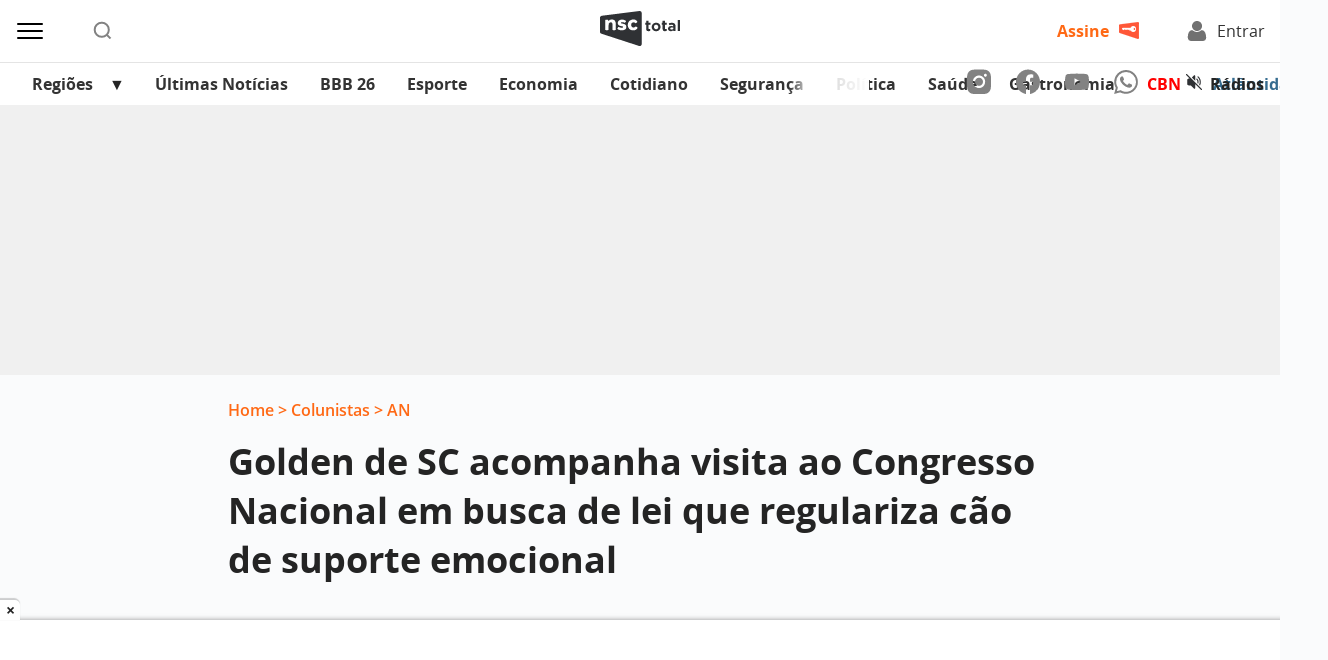

--- FILE ---
content_type: text/html; charset=UTF-8
request_url: https://www.nsctotal.com.br/colunistas/leo-coelho/golden-de-sc-acompanha-visita-ao-congresso-nacional-em-busca-de-lei-que
body_size: 16457
content:
<!DOCTYPE html>
<html lang="pt-BR">
<head>
	<meta name="viewport" content="width=device-width, initial-scale=1.0">
	<meta charset="UTF-8">

	<link rel="preconnect" href="https://securepubads.g.doubleclick.net" crossorigin>
	<link rel="dns-prefetch" href="//securepubads.g.doubleclick.net">
  
	<script async src="https://securepubads.g.doubleclick.net/tag/js/gpt.js"></script>
	<link rel="preconnect" href="https://s3.tradingview.com" crossorigin>

	<title>Golden de SC acompanha visita ao Congresso Nacional em busca de lei que regulariza cão de suporte emocional - NSC Total</title>

	<link rel="preload" href="https://www.nsctotal.com.br/wp-content/themes/nsctotal/assets/fonts/OpenSans-Bold.woff2" as="font" type="font/woff2" crossorigin>
	<link rel="preload" href="https://www.nsctotal.com.br/wp-content/themes/nsctotal/assets/fonts/OpenSans-Regular.woff2" as="font" type="font/woff2" crossorigin>
	<link rel="preload" href="https://www.nsctotal.com.br/wp-content/themes/nsctotal/assets/fonts/OpenSans-Semibold.woff2" as="font" type="font/woff2" crossorigin>

	<style>
		@font-face {
			font-family: 'Open Sans'; font-weight: 400;
			font-style: normal; font-display: swap;
			src: url('https://www.nsctotal.com.br/wp-content/themes/nsctotal/assets/fonts/OpenSans-Regular.woff2') format('woff2');
		}
		@font-face {
			font-family: 'Open Sans'; font-weight: 700;
			font-style: normal; font-display: swap;
			src: url('https://www.nsctotal.com.br/wp-content/themes/nsctotal/assets/fonts/OpenSans-Bold.woff2') format('woff2');
		}
		@font-face {
			font-family: 'Open Sans'; font-weight: 600;
			font-style: normal; font-display: swap;
			src: url('https://www.nsctotal.com.br/wp-content/themes/nsctotal/assets/fonts/OpenSans-Semibold.woff2') format('woff2');
		}
		@font-face {
			font-family: 'Open Sans'; font-weight: 400;
			font-style: italic; font-display: optional;
			src: url('https://www.nsctotal.com.br/wp-content/themes/nsctotal/assets/fonts/OpenSans-Italic.woff2') format('woff2');
		}
		#single .title {
			font-family: 'Open Sans', Arial, sans-serif;
			font-size: 2.25rem; font-weight: 700;
			line-height: 49px; color: #242424;
		}
		@media screen and (max-width: 600px) {
		    #single .title {
        		font-size: 1.375rem;
        		line-height: 30px;
			}
		}
	</style>

	<link rel="shortcut icon" href="https://www.nsctotal.com.br/wp-content/themes/nsctotal/favicon.png" type="image/x-icon">
	<link rel="icon" href="https://www.nsctotal.com.br/wp-content/themes/nsctotal/favicon.png" type="image/x-icon">

	<meta name='robots' content='index, follow, max-image-preview:large, max-snippet:-1, max-video-preview:-1' />
	<style>img:is([sizes="auto" i], [sizes^="auto," i]) { contain-intrinsic-size: 3000px 1500px }</style>
	
<!-- Google Tag Manager for WordPress by gtm4wp.com -->
<script data-cfasync="false" data-pagespeed-no-defer>
	var gtm4wp_datalayer_name = "dataLayer";
	var dataLayer = dataLayer || [];
</script>
<!-- End Google Tag Manager for WordPress by gtm4wp.com -->
	<!-- This site is optimized with the Yoast SEO Premium plugin v25.7.1 (Yoast SEO v25.7) - https://yoast.com/wordpress/plugins/seo/ -->
	<meta name="description" content="Pouco antes da pandemia, a engenheira civil Keicia Nolasco estava sofrendo com depressão. Precisou de remédios, mas logo começou a buscar alternativas" />
	<link rel="canonical" href="https://www.nsctotal.com.br/colunistas/leo-coelho/golden-de-sc-acompanha-visita-ao-congresso-nacional-em-busca-de-lei-que" />
	<meta property="og:locale" content="pt_BR" />
	<meta property="og:type" content="article" />
	<meta property="og:title" content="Golden de SC acompanha visita ao Congresso Nacional em busca de lei que regulariza cão de suporte emocional" />
	<meta property="og:description" content="Pouco antes da pandemia, a engenheira civil Keicia Nolasco estava sofrendo com depressão. Precisou de remédios, mas logo começou a buscar alternativas" />
	<meta property="og:url" content="https://www.nsctotal.com.br/colunistas/leo-coelho/golden-de-sc-acompanha-visita-ao-congresso-nacional-em-busca-de-lei-que" />
	<meta property="og:site_name" content="NSC Total" />
	<meta property="article:publisher" content="https://www.facebook.com/nsctotal/" />
	<meta property="og:image" content="https://nsc-total-wp.s3.sa-east-1.amazonaws.com/wp-content/uploads/legacy/s3fs-public/graphql-upload-files/Nala%2C%20Keicia%20e%20Leo%20passeando%20em%20Gramado.jpg" />
	<meta name="twitter:card" content="summary_large_image" />
	<meta name="twitter:site" content="@portalnsctotal" />
	<script type="application/ld+json" class="yoast-schema-graph">{"@context":"https://schema.org","@graph":[{"@type":"OpinionNewsArticle","@id":"https://www.nsctotal.com.br/colunistas/leo-coelho/golden-de-sc-acompanha-visita-ao-congresso-nacional-em-busca-de-lei-que#article","isPartOf":{"@id":"https://www.nsctotal.com.br/colunistas/leo-coelho/golden-de-sc-acompanha-visita-ao-congresso-nacional-em-busca-de-lei-que"},"author":{"name":"Leo Coelho","@id":"https://www.nsctotal.com.br/#/schema/person/be8826ec1880702dc825dbf74a16daee"},"headline":"Golden de SC acompanha visita ao Congresso Nacional em busca de lei que regulariza cão de suporte emocional","datePublished":"2022-06-24T12:49:58+00:00","mainEntityOfPage":{"@id":"https://www.nsctotal.com.br/colunistas/leo-coelho/golden-de-sc-acompanha-visita-ao-congresso-nacional-em-busca-de-lei-que"},"wordCount":403,"commentCount":0,"publisher":{"@id":"https://www.nsctotal.com.br/#organization"},"image":{"@id":"https://www.nsctotal.com.br/colunistas/leo-coelho/golden-de-sc-acompanha-visita-ao-congresso-nacional-em-busca-de-lei-que#primaryimage"},"thumbnailUrl":"https://nsc-total-wp.s3.sa-east-1.amazonaws.com/wp-content/uploads/legacy/s3fs-public/graphql-upload-files/Nala%2C%20Keicia%20e%20Leo%20passeando%20em%20Gramado.jpg","keywords":["brasília","câmara dos deputados","depressão","Destaque DC","Destaque Leo Coelho"],"articleSection":["Cotidiano","Entretenimento","Política","Saúde"],"inLanguage":"pt-BR","copyrightYear":"2022","copyrightHolder":{"@id":"https://www.nsctotal.com.br/#organization"}},{"@type":"WebPage","@id":"https://www.nsctotal.com.br/colunistas/leo-coelho/golden-de-sc-acompanha-visita-ao-congresso-nacional-em-busca-de-lei-que","url":"https://www.nsctotal.com.br/colunistas/leo-coelho/golden-de-sc-acompanha-visita-ao-congresso-nacional-em-busca-de-lei-que","name":"Golden de SC acompanha visita ao Congresso Nacional em busca de lei que regulariza cão de suporte emocional - NSC Total","isPartOf":{"@id":"https://www.nsctotal.com.br/#website"},"primaryImageOfPage":{"@id":"https://www.nsctotal.com.br/colunistas/leo-coelho/golden-de-sc-acompanha-visita-ao-congresso-nacional-em-busca-de-lei-que#primaryimage"},"image":{"@id":"https://www.nsctotal.com.br/colunistas/leo-coelho/golden-de-sc-acompanha-visita-ao-congresso-nacional-em-busca-de-lei-que#primaryimage"},"thumbnailUrl":"https://nsc-total-wp.s3.sa-east-1.amazonaws.com/wp-content/uploads/legacy/s3fs-public/graphql-upload-files/Nala%2C%20Keicia%20e%20Leo%20passeando%20em%20Gramado.jpg","datePublished":"2022-06-24T12:49:58+00:00","description":"Pouco antes da pandemia, a engenheira civil Keicia Nolasco estava sofrendo com depressão. Precisou de remédios, mas logo começou a buscar alternativas","breadcrumb":{"@id":"https://www.nsctotal.com.br/colunistas/leo-coelho/golden-de-sc-acompanha-visita-ao-congresso-nacional-em-busca-de-lei-que#breadcrumb"},"inLanguage":"pt-BR","potentialAction":[{"@type":"ReadAction","target":["https://www.nsctotal.com.br/colunistas/leo-coelho/golden-de-sc-acompanha-visita-ao-congresso-nacional-em-busca-de-lei-que"]}]},{"@type":"ImageObject","inLanguage":"pt-BR","@id":"https://www.nsctotal.com.br/colunistas/leo-coelho/golden-de-sc-acompanha-visita-ao-congresso-nacional-em-busca-de-lei-que#primaryimage","url":"https://nsc-total-wp.s3.sa-east-1.amazonaws.com/wp-content/uploads/legacy/s3fs-public/graphql-upload-files/Nala%2C%20Keicia%20e%20Leo%20passeando%20em%20Gramado.jpg","contentUrl":"https://nsc-total-wp.s3.sa-east-1.amazonaws.com/wp-content/uploads/legacy/s3fs-public/graphql-upload-files/Nala%2C%20Keicia%20e%20Leo%20passeando%20em%20Gramado.jpg"},{"@type":"BreadcrumbList","@id":"https://www.nsctotal.com.br/colunistas/leo-coelho/golden-de-sc-acompanha-visita-ao-congresso-nacional-em-busca-de-lei-que#breadcrumb","itemListElement":[{"@type":"ListItem","position":1,"name":"Home","item":"https://www.nsctotal.com.br/"},{"@type":"ListItem","position":2,"name":"Colunistas","item":"/colunistas"},{"@type":"ListItem","position":3,"name":"AN","item":"/veiculos/an"},{"@type":"ListItem","position":4,"name":"Golden de SC acompanha visita ao Congresso Nacional em busca de lei que regulariza cão de suporte emocional"}]},{"@type":"WebSite","@id":"https://www.nsctotal.com.br/#website","url":"https://www.nsctotal.com.br/","name":"NSC Total","description":"Notícias de Santa Catarina, Brasil e do Mundo","publisher":{"@id":"https://www.nsctotal.com.br/#organization"},"alternateName":"NSC","potentialAction":[{"@type":"SearchAction","target":{"@type":"EntryPoint","urlTemplate":"https://www.nsctotal.com.br/?s={search_term_string}"},"query-input":{"@type":"PropertyValueSpecification","valueRequired":true,"valueName":"search_term_string"}}],"inLanguage":"pt-BR"},{"@type":["Organization","Place","NewsMediaOrganization"],"@id":"https://www.nsctotal.com.br/#organization","name":"NSC Total","alternateName":"NSC Comunicação","url":"https://www.nsctotal.com.br/","logo":{"@id":"https://www.nsctotal.com.br/colunistas/leo-coelho/golden-de-sc-acompanha-visita-ao-congresso-nacional-em-busca-de-lei-que#local-main-organization-logo"},"image":{"@id":"https://www.nsctotal.com.br/colunistas/leo-coelho/golden-de-sc-acompanha-visita-ao-congresso-nacional-em-busca-de-lei-que#local-main-organization-logo"},"sameAs":["https://www.facebook.com/nsctotal/","https://x.com/portalnsctotal","https://www.instagram.com/nsctotal/","https://www.youtube.com/c/NSCTotal"],"description":"NSC Total é um portal jornalístico e de entretenimento pertencente à NSC Comunicação. O portal abriga os sites dos jornais Diário Catarinense, Jornal de Santa Catarina, Hora e A Notícia, além das rádios CBN Floripa, CBN Joinville, Itapema FM e as emissoras da Atlântida FM em Florianópolis, Blumenau, Joinville, Chapecó e Criciúma.","legalName":"NC COMUNICACOES SA","foundingDate":"2005-09-24","address":{"@id":"https://www.nsctotal.com.br/colunistas/leo-coelho/golden-de-sc-acompanha-visita-ao-congresso-nacional-em-busca-de-lei-que#local-main-place-address"},"telephone":[],"openingHoursSpecification":[],"vatID":"79.227.963/0001-82"},{"@type":"Person","@id":"https://www.nsctotal.com.br/#/schema/person/be8826ec1880702dc825dbf74a16daee","name":"Leo Coelho","description":"Referência no segmento social e com vasta experiência no mercado, o jornalista traz informações relevantes e exclusivas sobre Florianópolis. Notícias de bastidores da sociedade, círculos de influência, curiosidades, frases e causos. Os olhos e ouvidos da NSC na Capital catarinense.","url":"https://www.nsctotal.com.br/autor/leo-coelho"},{"@type":"PostalAddress","@id":"https://www.nsctotal.com.br/colunistas/leo-coelho/golden-de-sc-acompanha-visita-ao-congresso-nacional-em-busca-de-lei-que#local-main-place-address","streetAddress":"Rua General Vieira da Rosa, 1570","addressLocality":"Florianópolis","postalCode":"88020420","addressRegion":"Santa Catarina","addressCountry":"BR"},{"@type":"ImageObject","inLanguage":"pt-BR","@id":"https://www.nsctotal.com.br/colunistas/leo-coelho/golden-de-sc-acompanha-visita-ao-congresso-nacional-em-busca-de-lei-que#local-main-organization-logo","url":"https://img.nsctotal.com.br/wp-content/uploads/2023/06/logo-nsc-total-696x696-1.png","contentUrl":"https://img.nsctotal.com.br/wp-content/uploads/2023/06/logo-nsc-total-696x696-1.png","width":696,"height":696,"caption":"NSC Total"}]}</script>
	<meta name="geo.placename" content="Florianópolis" />
	<meta name="geo.region" content="Brasil" />
	<!-- / Yoast SEO Premium plugin. -->


<link rel='dns-prefetch' href='//www.nsctotal.com.br' />
<link rel='dns-prefetch' href='//news.google.com' />


<!-- Google Tag Manager for WordPress by gtm4wp.com -->
<!-- GTM Container placement set to footer -->
<script data-cfasync="false" data-pagespeed-no-defer type="text/javascript">
	var dataLayer_content = {"pageTitle":"Golden de SC acompanha visita ao Congresso Nacional em busca de lei que regulariza cão de suporte emocional - NSC Total","pagePostType":"article_columnist","pagePostType2":"single-article_columnist","pageCategory":["cotidiano","entretenimento","politica","saude"],"pageAttributes":["brasilia","camara-dos-deputados","depressao","destaque-dc","destaque-leo-coelho"],"pagePostAuthorID":1888,"pagePostAuthor":"Leo Coelho","pagePostDate":"24 de junho de 2022","pagePostDateYear":2022,"pagePostDateMonth":6,"pagePostDateDay":24,"pagePostDateDayName":"sexta-feira","pagePostDateHour":9,"pagePostDateMinute":49,"pagePostDateIso":"2022-06-24T09:49:58-03:00","pagePostDateUnix":1656064198,"pagePostTerms":{"category":["Cotidiano","Entretenimento","Política","Saúde"],"post_tag":["brasília","câmara dos deputados","depressão","Destaque DC","Destaque Leo Coelho"],"channels":["AN","DC","Hora de SC","Santa"],"cities":["Blumenau e Região","Chapecó e Região","Criciúma e Região","Grande Florianópolis","Itajaí e Região","Joinville e Região","Lages‌ e Região"],"meta":{"autor":0,"main_image":2473150,"image_credits":"A Golden Nala prontinha para entrar no Congresso Nacional, em Brasília (Foto: arquivo pessoal)","amazonS3_cache":"a:3:{s:144:\"\/\/nsc-total-wp.s3.sa-east-1.amazonaws.com\/wp-content\/uploads\/legacy\/s3fs-public\/graphql-upload-files\/Nala, Keicia e Leo passeando em Gramado.jpg\";a:2:{s:2:\"id\";s:7:\"3722368\";s:11:\"source_type\";s:13:\"media-library\";}s:130:\"\/\/nsc-total-wp.s3.sa-east-1.amazonaws.com\/wp-content\/uploads\/legacy\/s3fs-public\/graphql-upload-files\/A golden Nala em Brasilia.jpg\";a:2:{s:2:\"id\";s:7:\"3448272\";s:11:\"source_type\";s:13:\"media-library\";}s:139:\"\/\/nsc-total-wp.s3.sa-east-1.amazonaws.com\/wp-content\/uploads\/legacy\/s3fs-public\/graphql-upload-files\/Nala Maria na Beira-mar em Floripa.jpg\";a:2:{s:2:\"id\";s:7:\"3722366\";s:11:\"source_type\";s:13:\"media-library\";}}"}},"postID":2495021,"postFormat":"standard"};
	dataLayer.push( dataLayer_content );
</script>
<script data-cfasync="false" data-pagespeed-no-defer type="text/javascript">
(function(w,d,s,l,i){w[l]=w[l]||[];w[l].push({'gtm.start':
new Date().getTime(),event:'gtm.js'});var f=d.getElementsByTagName(s)[0],
j=d.createElement(s),dl=l!='dataLayer'?'&l='+l:'';j.async=true;j.src=
'//www.googletagmanager.com/gtm.js?id='+i+dl;f.parentNode.insertBefore(j,f);
})(window,document,'script','dataLayer','GTM-NBXJGMV');
</script>
<!-- End Google Tag Manager for WordPress by gtm4wp.com --><link rel='stylesheet' id='nsc-theme-content-css' href='https://www.nsctotal.com.br/wp-content/themes/nsctotal/css/style.min.css?ver=3.2312' type='text/css' media='all' />
<link rel='stylesheet' id='nsc-rrme-frontend-css' href='https://www.nsctotal.com.br/wp-content/plugins/nsc-google-rrme-link/assets/css/frontend.css?ver=2.1.0' type='text/css' media='all' />
<script type="application/ld+json">{ "@context": "http://schema.org", "@type": "NewsArticle", "isAccessibleForFree": "false", "isPartOf": { "@type": ["CreativeWork", "Product"], "name": "NSC Total", "productID": "nsctotal.com.br:NSCRRM1" }, "publisher": { "@type": "Organization", "name": "NSC Total" } }</script><link rel="icon" href="https://img.nsctotal.com.br/wp-content/uploads/2023/06/favicon-preto-1-150x146.png" sizes="32x32" />
<link rel="icon" href="https://img.nsctotal.com.br/wp-content/uploads/2023/06/favicon-preto-1.png" sizes="192x192" />
<link rel="apple-touch-icon" href="https://img.nsctotal.com.br/wp-content/uploads/2023/06/favicon-preto-1.png" />
<meta name="msapplication-TileImage" content="https://img.nsctotal.com.br/wp-content/uploads/2023/06/favicon-preto-1.png" />
		<style type="text/css" id="wp-custom-css">
			.featured-news-thumb .thumbnail img {
    max-height: 366px;
}

.inline-news-thumb-small .thumbnail img {
    height: 100%;
}

.nc-gallery-slider .nc-block-gallery-item .nc-block-image img,
.nc-gallery-slider .nc-block-gallery-item .nc-block-image picture {
	height: auto !important;
}

@media (max-width: 576px) {
    #featured-news-session iframe {
        height: 218px !important;
    }
}		</style>
		<meta name="generator" content="WP Rocket 3.19.4" data-wpr-features="wpr_minify_css wpr_preload_links wpr_desktop" /></head>

<body>
<script>
(function () {
  const idle = (cb) => ("requestIdleCallback" in window ? window.requestIdleCallback(cb, { timeout: 200 }) : setTimeout(cb, 1));

  function isOutsideViewport(rect, vw, vh) {
    return rect.bottom <= 0 || rect.right <= 0 || rect.top >= vh || rect.left >= vw;
  }

  function shouldSkip(img) {
    if (img.hasAttribute('loading')) return true;
    if (img.matches('[fetchpriority="high"], [loading="eager"]')) return true;
    if (img.closest('.nc-block-gallery')) return true;
    const ad = img.closest('div[id^="div-gpt-ad-"]');
    if (ad) return true;
    return false;
  }

  function processImages(nodes) {
    const list = [];
    for (let i = 0; i < nodes.length; i++) {
      const img = nodes[i];
      if (img && img.tagName === 'IMG' && !shouldSkip(img)) list.push(img);
    }
    if (!list.length) return;

    const vh = window.innerHeight || document.documentElement.clientHeight;
    const vw = window.innerWidth || document.documentElement.clientWidth;

    let index = 0;
    function work(deadline) {
      while (index < list.length) {
        if (deadline && typeof deadline.timeRemaining === 'function' && deadline.timeRemaining() < 3) break;
        const img = list[index++];
        try {
          const rect = img.getBoundingClientRect();
          if (isOutsideViewport(rect, vw, vh)) {
            img.setAttribute('loading', 'lazy');
            img.setAttribute('decoding', 'async');
            if (!img.hasAttribute('fetchpriority')) img.setAttribute('fetchpriority', 'low');
          }
        } catch (e) { /* no-op */ }
      }
      if (index < list.length) idle(work);
    }
    idle(work);
  }

  function initialScan() {
    processImages(document.querySelectorAll('img'));
  }

  function observeNewImages() {
    const mo = new MutationObserver((mutations) => {
      const added = [];
      for (const m of mutations) {
        for (const n of m.addedNodes || []) {
          if (n.nodeType !== 1) continue;
          if (n.tagName === 'IMG') {
            added.push(n);
          } else if (n.querySelectorAll) {
            const imgs = n.querySelectorAll('img');
            if (imgs.length) imgs.forEach((img) => added.push(img));
          }
        }
      }
      if (added.length) processImages(added);
    });
    mo.observe(document.body || document.documentElement, { childList: true, subtree: true });
  }

  function run() {
    try { initialScan(); } catch (e) {}
    observeNewImages();
  }

  if (document.readyState === 'loading') {
    document.addEventListener('DOMContentLoaded', function () { idle(run); });
  } else {
    idle(run);
  }
})();
</script>
<header id="header" class="container-fluid py-2">
	<div class="row no-gutters justify-content-between align-items-center">
		<div class="col d-flex">
			<div id="menu-icon" class="d-flex align-items-center mr-md-5 mr-3 mr-md-5 mr-3">
				<img src="https://www.nsctotal.com.br/wp-content/themes/nsctotal/images/menu-icon.svg" alt="Menu" width="30" height="30">
			</div>
			<div id="search-icon" class="d-flex align-items-center">
				<img src="https://www.nsctotal.com.br/wp-content/themes/nsctotal/images/search-icon.svg" alt="Buscar" width="20" height="20">
			</div>
			<div id="markets-data" class="col-md-8 ml-md-5 ml-0 pl-md-0 pl-2">
  <div class="tradingview-widget-container" id="tv-ticker"
       data-config='{"symbols":[{"description":"DÓLAR","proName":"FX_IDC:USDBRL"},{"description":"EURO","proName":"FX_IDC:EURBRL"},{"description":"PESO ARGENTINO","proName":"FX_IDC:ARSBRL"},{"description":"PESO URUGUAIO","proName":"FX_IDC:UYUBRL"},{"description":"PESO CHILENO","proName":"FX_IDC:CLPBRL"}],"showSymbolLogo":false,"colorTheme":"light","isTransparent":false,"largeChartUrl":"https://www.nsctotal.com.br/economia","displayMode":"regular","locale":"br"}'>
    <div class="tradingview-widget-container__widget"></div>
  </div>
  <script>
  (function () {
    var el = document.getElementById('tv-ticker');
    if (!el) return;
    var loaded = false;
    function load() {
      if (loaded) return; loaded = true;
      var s = document.createElement('script');
      s.src = 'https://s3.tradingview.com/external-embedding/embed-widget-ticker-tape.js';
      s.async = true;
      // O embed lê o JSON do próprio <script> (document.currentScript)
      s.innerHTML = el.getAttribute('data-config');
      el.appendChild(s);
    }
    if ('IntersectionObserver' in window) {
      var io = new IntersectionObserver(function (entries) {
        for (var i = 0; i < entries.length; i++) {
          if (entries[i].isIntersecting) { load(); io.disconnect(); break; }
        }
      });
      io.observe(el);
    } else {
      // fallback sem IO
      load();
    }
  })();
  </script>
</div>
		</div>
		<div class="col-auto">
			<div class="logo">
				<a href="https://www.nsctotal.com.br">
					<img src="https://www.nsctotal.com.br/wp-content/themes/nsctotal/images/logo.svg" alt="NSC Total" width="80" height="36">
				</a>
			</div>
		</div>
		<div id="accounts" id="accounts" class="col">
			<div class="d-flex justify-content-end">
				<a href="https://assine.nsctotal.com.br/ofertas" id="subscribe" class="mr-md-5 mr-2" style="height: 22px;">
					<span>Assine</span>
					<img class="d-none d-md-block" src="https://www.nsctotal.com.br/wp-content/themes/nsctotal/images/key-icon.png" alt="Torne-se um assinante NSC Total" width="20" height="20">
				</a>
				<div class="header-login">
					<a href="https://usuarios.nsctotal.com.br/login?client_id=f73mb0883e7qhb65onuou7ie9&redirect_uri=https%3A%2F%2Fwww.nsctotal.com.br%2Flogin-redirect%2F&state=https%3A%2F%2Fwww.nsctotal.com.br%2Fcolunistas%2Fleo-coelho%2Fgolden-de-sc-acompanha-visita-ao-congresso-nacional-em-busca-de-lei-que" id="login">
						<img src="https://www.nsctotal.com.br/wp-content/themes/nsctotal/images/user-icon.svg" alt="Acesse os conteúdos NSC Total" width="20" height="20">
						<span id="account-login-user">Entrar</span>
					</a>
					<div id="header-options" class="header-login__options p-2 d-none">
						<p id="login-username" style="text-decoration: none; color: #717171;">Usuário</p>
						<a id="login-my-account" class="no-underline" href="https://usuarios.nsctotal.com.br/profile"><p>Minha Conta</p></a>
						<a id="logout-my-account" class="no-underline" href="https://usuarios.nsctotal.com.br/logout?client_id=f73mb0883e7qhb65onuou7ie9&logout_uri=https%3A%2F%2Fwww.nsctotal.com.br/logout-redirect/&state=https://www.nsctotal.com.br/colunistas/leo-coelho/golden-de-sc-acompanha-visita-ao-congresso-nacional-em-busca-de-lei-que"><p>Sair</p></a>
					</div>
				</div>
			</div>
		</div>
	</div>
</header>

			<!-- navbar -->
			<nav id="navbar">
				<div class="container-fluid p-0">
					<div class="row justify-content-between align-items-center no-gutters">
						<div class="header-menubar col-sm-8 order-sm-1 order-2 mx-md-3 pr-sm-5">

							<!-- menu -->
							<div id="menu-navbar">
								<div class="swiper mySwiper"><ul id="menu-menu-cabecalho" class="swiper-wrapper"><li id="menu-item-6874673" class="menu-item menu-item-type-custom menu-item-object-custom menu-item-has-children menu-item-6874673 swiper-slide"><a href="#">Regiões</a>
<ul class="sub-menu">
	<li id="menu-item-6874674" class="menu-item menu-item-type-custom menu-item-object-custom menu-item-6874674 swiper-slide"><a href="/cidades/florianopolis">Grande Florianópolis</a></li>
	<li id="menu-item-6874695" class="menu-item menu-item-type-custom menu-item-object-custom menu-item-6874695 swiper-slide"><a href="/cidades/joinville">Joinville e Região</a></li>
	<li id="menu-item-6874694" class="menu-item menu-item-type-custom menu-item-object-custom menu-item-6874694 swiper-slide"><a href="/cidades/blumenau">Blumenau e Região</a></li>
	<li id="menu-item-6874696" class="menu-item menu-item-type-custom menu-item-object-custom menu-item-6874696 swiper-slide"><a href="/cidades/itajai">Itajaí e Região</a></li>
	<li id="menu-item-6874697" class="menu-item menu-item-type-custom menu-item-object-custom menu-item-6874697 swiper-slide"><a href="/cidades/chapeco">Chapecó e Região</a></li>
	<li id="menu-item-6874698" class="menu-item menu-item-type-custom menu-item-object-custom menu-item-6874698 swiper-slide"><a href="/cidades/lages">Lages e Região</a></li>
	<li id="menu-item-6874699" class="menu-item menu-item-type-custom menu-item-object-custom menu-item-6874699 swiper-slide"><a href="/cidades/criciuma">Criciúma e Região</a></li>
</ul>
</li>
<li id="menu-item-6874675" class="menu-item menu-item-type-post_type menu-item-object-page menu-item-6874675 swiper-slide"><a href="https://www.nsctotal.com.br/ultimas-noticias">Últimas Notícias</a></li>
<li id="menu-item-7776074" class="menu-item menu-item-type-post_type menu-item-object-special menu-item-7776074 swiper-slide"><a href="https://www.nsctotal.com.br/especiais/big-brother-brasil">BBB 26</a></li>
<li id="menu-item-7253047" class="menu-item menu-item-type-post_type menu-item-object-page menu-item-7253047 swiper-slide"><a href="https://www.nsctotal.com.br/esporte">Esporte</a></li>
<li id="menu-item-7018171" class="menu-item menu-item-type-post_type menu-item-object-page menu-item-7018171 swiper-slide"><a href="https://www.nsctotal.com.br/economia">Economia</a></li>
<li id="menu-item-6874681" class="menu-item menu-item-type-taxonomy menu-item-object-category current-article_columnist-ancestor current-menu-parent current-article_columnist-parent menu-item-6874681 swiper-slide"><a href="https://www.nsctotal.com.br/categoria/cotidiano">Cotidiano</a></li>
<li id="menu-item-6874775" class="menu-item menu-item-type-taxonomy menu-item-object-category menu-item-6874775 swiper-slide"><a href="https://www.nsctotal.com.br/categoria/seguranca">Segurança</a></li>
<li id="menu-item-6874679" class="menu-item menu-item-type-taxonomy menu-item-object-category current-article_columnist-ancestor current-menu-parent current-article_columnist-parent menu-item-6874679 swiper-slide"><a href="https://www.nsctotal.com.br/categoria/politica">Política</a></li>
<li id="menu-item-7600447" class="menu-item menu-item-type-custom menu-item-object-custom menu-item-7600447 swiper-slide"><a href="https://www.nsctotal.com.br/categoria/saude">Saúde</a></li>
<li id="menu-item-7681159" class="menu-item menu-item-type-custom menu-item-object-custom menu-item-7681159 swiper-slide"><a href="https://www.nsctotal.com.br/categoria/gastronomia">Gastronomia</a></li>
<li id="menu-item-7254166" class="text-red menu-item menu-item-type-custom menu-item-object-custom menu-item-7254166 swiper-slide"><a target="_blank" href="https://cbntotal.com.br">CBN</a></li>
<li id="menu-item-6996291" class="text-blue menu-item menu-item-type-custom menu-item-object-custom menu-item-6996291 swiper-slide"><a href="https://atlantidasc.com.br">Atlântida SC</a></li>
</ul></div>
							</div>
							<!-- navigation -->
							<div class="swiper-prev"></div>
							<div class="swiper-next"></div>
						</div>

						<div class="header-tapebar col-sm-auto order-sm-2 order-1 px-3 py-1">
							<div class="d-flex align-items-center justify-content-between">
																<!-- socials -->
								<ul id="socials" class="d-sm-flex d-none align-items-center mr-5">
									<li>
										<a href="https://instagram.com/nsctotal?igshid=YmMyMTA2M2Y=" target="_blank">
											<img src="https://www.nsctotal.com.br/wp-content/themes/nsctotal/images/instagram-icon.svg" alt="Acesse nosso Instagram" width="24" height="26">
										</a>
									</li>
									<li>
										<a href="https://pt-br.facebook.com/nsctotal/" target="_blank">
											<img src="https://www.nsctotal.com.br/wp-content/themes/nsctotal/images/facebook-icon.svg" alt="Acesse nossa página no Facebook" width="24" height="26">
										</a>
									</li>
									<li>
										<a href="https://www.youtube.com/c/NSCTotal/videos" target="_blank">
											<img src="https://www.nsctotal.com.br/wp-content/themes/nsctotal/images/youtube-icon.svg" alt="Acesse nosso canal no Youtube" width="24" height="17">
										</a>
									</li>
									<li>
										<a href="https://materiais.nsctotal.com.br/whatsapp" target="_blank">
											<img src="https://www.nsctotal.com.br/wp-content/themes/nsctotal/images/whatsapp-icon.svg" alt="Participe do grupo no Whatsapp" width="24" height="24">
										</a>
									</li>
								</ul>
								
								<!-- radios -->
								<div id="radios" class="d-flex align-items-center">
									<div class="d-flex align-items-center">
										<span id="status" class="mr-2">
											<img src="https://www.nsctotal.com.br/wp-content/themes/nsctotal/images/muted-icon.svg" alt="Silenciar som" width="16" height="16">
											<img src="https://www.nsctotal.com.br/wp-content/themes/nsctotal/images/unmuted-icon.svg" alt="Tocar som" class="d-none"  width="16" height="16">
										</span>

										<p>Rádios</p>
									</div>
								</div>

								<!-- radios list -->
								<div id="radios-list">
									<ul>
										
											<!-- radio -->
											<li>
												<a href="https://www.nsctotal.com.br/radio-atlantida-blumenau" target="_blank">
													<img width="100" height="100" src="https://img.nsctotal.com.br/wp-content/uploads/2023/06/atlantida-blumenau-1.webp" class="attachment-post-thumbnail size-post-thumbnail wp-post-image" alt="" decoding="async" />												</a>
											</li>
										
											<!-- radio -->
											<li>
												<a href="https://www.nsctotal.com.br/radio-atlantida-chapeco" target="_blank">
													<img width="100" height="100" src="https://img.nsctotal.com.br/wp-content/uploads/2023/06/atlantida-chapeco-1.webp" class="attachment-post-thumbnail size-post-thumbnail wp-post-image" alt="" decoding="async" />												</a>
											</li>
										
											<!-- radio -->
											<li>
												<a href="https://www.nsctotal.com.br/radio-atlantida-criciuma" target="_blank">
													<img width="100" height="100" src="https://img.nsctotal.com.br/wp-content/uploads/2023/06/atlantida-criciuma-1.webp" class="attachment-post-thumbnail size-post-thumbnail wp-post-image" alt="" decoding="async" />												</a>
											</li>
										
											<!-- radio -->
											<li>
												<a href="https://www.nsctotal.com.br/radio-atlantida-florianopolis" target="_blank">
													<img width="100" height="100" src="https://img.nsctotal.com.br/wp-content/uploads/2023/06/atlantida-floripa-1.webp" class="attachment-post-thumbnail size-post-thumbnail wp-post-image" alt="" decoding="async" loading="lazy" />												</a>
											</li>
										
											<!-- radio -->
											<li>
												<a href="https://www.nsctotal.com.br/radio-atlantida-joinville" target="_blank">
													<img width="100" height="100" src="https://img.nsctotal.com.br/wp-content/uploads/2023/06/atlantida-joinville-1.webp" class="attachment-post-thumbnail size-post-thumbnail wp-post-image" alt="" decoding="async" loading="lazy" />												</a>
											</li>
										
											<!-- radio -->
											<li>
												<a href="https://www.nsctotal.com.br/radio-cbn-floripa" target="_blank">
													<img width="100" height="100" src="https://img.nsctotal.com.br/wp-content/uploads/2024/04/CBN-Floripa-Perfil.png" class="attachment-post-thumbnail size-post-thumbnail wp-post-image" alt="" decoding="async" loading="lazy" />												</a>
											</li>
										
											<!-- radio -->
											<li>
												<a href="https://www.nsctotal.com.br/radio-cbn-joinville" target="_blank">
													<img width="100" height="100" src="https://img.nsctotal.com.br/wp-content/uploads/2023/06/cbn-join-1.png" class="attachment-post-thumbnail size-post-thumbnail wp-post-image" alt="" decoding="async" loading="lazy" />												</a>
											</li>
										
											<!-- radio -->
											<li>
												<a href="https://www.nsctotal.com.br/radio-itapema-fm" target="_blank">
													<img width="100" height="100" src="https://img.nsctotal.com.br/wp-content/uploads/2023/06/itapemafm-2.png" class="attachment-post-thumbnail size-post-thumbnail wp-post-image" alt="" decoding="async" loading="lazy" />												</a>
											</li>
										
									</ul>
									<div id="div-gpt-ad-sticky_radiomenu" align="center"></div>
								</div>
							</div>
						</div>
					</div>
				</div>
			</nav>

		<!-- sidenav -->
		<div id="sidenav">
			<div class="container-fluid">
				<div class="row mb-3">
									</div>
				<div class="row">
					<div class="col-md-4">
						<div class="menu-menu-1-container"><ul id="menu-menu-1" class="menu"><li id="menu-item-6874687" class="menu-item menu-item-type-post_type menu-item-object-page menu-item-6874687"><a href="https://www.nsctotal.com.br/ultimas-noticias">Últimas Notícias</a></li>
<li id="menu-item-6874811" class="menu-item menu-item-type-custom menu-item-object-custom menu-item-6874811"><a href="https://www.nsctotal.com.br/tag/horoscopo">Horóscopo</a></li>
<li id="menu-item-6874705" class="menu-item menu-item-type-custom menu-item-object-custom menu-item-6874705"><a href="https://publicidadelegal.nsctotal.com.br/">Publicidade Legal</a></li>
<li id="menu-item-6874706" class="menu-item menu-item-type-custom menu-item-object-custom menu-item-6874706"><a href="https://flip.nsctotal.com.br/?_ga=2.96249114.746120580.1664208979-2129734716.1624892726">Jornais Impresso &#8211; Versão Digital</a></li>
<li id="menu-item-6874707" class="menu-item menu-item-type-post_type menu-item-object-page menu-item-6874707"><a href="https://www.nsctotal.com.br/colunistas">Colunistas</a></li>
<li id="menu-item-6875063" class="menu-item menu-item-type-custom menu-item-object-custom menu-item-6875063"><a href="https://www.nsctotal.com.br/especiais/clube-nsc">Clube NSC</a></li>
<li id="menu-item-7327740" class="menu-item menu-item-type-custom menu-item-object-custom menu-item-7327740"><a href="https://assinantensc.com.br/">Portal do Assinante</a></li>
<li id="menu-item-7746593" class="menu-item menu-item-type-custom menu-item-object-custom menu-item-7746593"><a href="https://www.nsctotal.com.br/jogos">Passatempos</a></li>
<li id="menu-item-6916609" class="menu-item menu-item-type-custom menu-item-object-custom menu-item-6916609"><a href="https://www.nsctotal.com.br/veiculo/hora/">Hora</a></li>
<li id="menu-item-6874708" class="menu-item menu-item-type-custom menu-item-object-custom menu-item-6874708"><a href="https://cbntotal.com.br/floripa/">CBN Floripa</a></li>
<li id="menu-item-6874709" class="menu-item menu-item-type-custom menu-item-object-custom menu-item-6874709"><a href="https://cbntotal.com.br/joinville/">CBN Joinville</a></li>
<li id="menu-item-6874710" class="menu-item menu-item-type-custom menu-item-object-custom menu-item-6874710"><a href="https://www.atlantidasc.com.br/">Atlântida SC</a></li>
<li id="menu-item-6874711" class="menu-item menu-item-type-custom menu-item-object-custom menu-item-6874711"><a href="https://www.itapemafm.com.br/">Itapema FM</a></li>
</ul></div>					</div>
					<div class="col-md-4">
						<div class="menu-menu-2-container"><ul id="menu-menu-2" class="menu"><li id="menu-item-6874688" class="menu-item menu-item-type-custom menu-item-object-custom menu-item-6874688"><a href="https://materiais.nsctotal.com.br/whatsapp">Notícias no WhatsApp</a></li>
<li id="menu-item-6874712" class="menu-item menu-item-type-custom menu-item-object-custom menu-item-6874712"><a href="https://loja.nsctotal.com.br/newsletter?_ga=2.92578075.746120580.1664208979-2129734716.1624892726">Newsletter NSC Total</a></li>
<li id="menu-item-6874713" class="menu-item menu-item-type-custom menu-item-object-custom menu-item-6874713"><a href="https://www.nsctotal.com.br/tag/previsao-do-tempo">Previsão do tempo</a></li>
<li id="menu-item-7134302" class="menu-item menu-item-type-custom menu-item-object-custom menu-item-7134302"><a href="/canais-publicitarios">Canais Publicitários</a></li>
<li id="menu-item-6875128" class="menu-item menu-item-type-custom menu-item-object-custom menu-item-6875128"><a href="https://www.nsctotal.com.br/categoria/especiais-publicitarios">Especiais publicitários</a></li>
<li id="menu-item-7231337" class="menu-item menu-item-type-custom menu-item-object-custom menu-item-7231337"><a href="https://www.nsctotal.com.br/especiais/nossas-cidades">Nossas Cidades</a></li>
<li id="menu-item-7162192" class="menu-item menu-item-type-custom menu-item-object-custom menu-item-7162192"><a href="https://www.nsctotal.com.br/especiais/nosso-vinho">Nosso Vinho</a></li>
<li id="menu-item-7294176" class="menu-item menu-item-type-post_type menu-item-object-page menu-item-7294176"><a href="https://www.nsctotal.com.br/webstories">Webstories</a></li>
<li id="menu-item-7487447" class="menu-item menu-item-type-custom menu-item-object-custom menu-item-7487447"><a href="https://www.nsctotal.com.br/tag/infograficos">Infográficos</a></li>
<li id="menu-item-6874714" class="menu-item menu-item-type-custom menu-item-object-custom menu-item-6874714"><a href="https://adrenaline.com.br/?utm_source=NSCTotal&#038;utm_medium=games&#038;utm_campaign=parceiro&#038;utm_content=menu">Games</a></li>
<li id="menu-item-6874715" class="menu-item menu-item-type-custom menu-item-object-custom menu-item-6874715"><a href="https://mundoconectado.com.br/?utm_source=NSCTotal&#038;utm_medium=tech&#038;utm_campaign=parceiro&#038;utm_content=menu">Tecnologia</a></li>
<li id="menu-item-6874716" class="menu-item menu-item-type-custom menu-item-object-custom menu-item-6874716"><a href="https://www.nsctotal.com.br/tag/enem">Blog do Enem</a></li>
<li id="menu-item-6875036" class="menu-item menu-item-type-custom menu-item-object-custom menu-item-6875036"><a href="https://www.nsctotal.com.br/expediente">Expediente</a></li>
</ul></div>					</div>
					<div class="col-md-4">
						<div class="mt-5 ml-5">
							<a href="https://negociossc.com.br/?_ga=2.183025634.571276755.1683573519-1036478368.1677516849" target="_blank" class="button-anuncie">Anuncie na NSC</a>
						</div>
					</div>
				</div>
			</div>
		</div>

<div id="search-bar">
	<div class="container">
		<div class="row justify-content-center">
			<div class="col-auto py-5">
				<form id="search-form" action="https://www.nsctotal.com.br/busca" method="GET" onsubmit="return submitSearch()" style="display: flex;">
					<input class="text" type="text" placeholder="Digite sua busca" name="q" id="searchQuery" />
					<button type="submit" class="button-submit">
					<div class="content">
						<div class="text">Buscar</div>
					</div>
				</form>
			</div>
		</div>
	</div>
</div>

<main id="main" class="pt-large">
    <section id="single">

                    <div class="ad mb-4 d-flex justify-content-center align-items-center ad-sm-height-350 ad-md-height-250">
                <div id="div-gpt-ad-billboard_top" align="center"></div>
<div id="div-gpt-ad-floater_1" ad-nsc-refresh="disable"></div>
            </div>
        
        <div class="container">
            <div class="row justify-content-center">
                <div class="col-md-9">

                    <!-- breadcrumb -->
                    <p id="breadcrumbs" class="mb-3" style="min-height: 22px;"><span><span><a href="https://www.nsctotal.com.br/">Home</a></span> &gt; <span><a href="/colunistas">Colunistas</a></span> &gt; <span><a href="/veiculos/an">AN</a></span></span></p>                    <!-- title -->
                    <div style="min-height: 49px;">
                        <h1 class="title mb-3">
                            Golden de SC acompanha visita ao Congresso Nacional em busca de lei que regulariza cão de suporte emocional                        </h1>
                    </div>
                                        <!-- excerpt -->
                    <div class="excerpt mb-3" style="min-height: 22px;">
                                            </div>

                    <!-- date -->
                    <p class="date mb-3" style="min-height: 22px;">
                        24/06/2022 - 09:49                    </p>

                    <div class="row no-gutters" style="min-height: 96px;">
                        <!-- author -->
                                                <div class="d-flex align-items-center author mb-3 pr-3 col-md-auto">
                            <div class="d-flex justify-content-center text-center align-items-center thumbnail">
                                                                    <div class="image-container" style="width: 80px; height: 80px; margin-right: 20px;">
                                        <picture><source type="image/webp" srcset="https://img.nsctotal.com.br/wp-content/uploads/2023/03/editor-leo-coelho-150x150.jpg.webp 150w, https://img.nsctotal.com.br/wp-content/uploads/2023/03/editor-leo-coelho.jpg.webp 300w" sizes="(max-width: 150px) 100vw, 150px"><img width="150" height="150" src="https://img.nsctotal.com.br/wp-content/uploads/2023/03/editor-leo-coelho-150x150.jpg" class="attachment-thumbnail size-thumbnail" alt="" decoding="async" loading="lazy" srcset="https://img.nsctotal.com.br/wp-content/uploads/2023/03/editor-leo-coelho-150x150.jpg 150w, https://img.nsctotal.com.br/wp-content/uploads/2023/03/editor-leo-coelho.jpg 300w" sizes="auto, (max-width: 150px) 100vw, 150px" /></picture>                                    </div>
                                                            </div>

                            <div class="content">
                                <div class="d-flex align-items-center author" style="height: 22px;">
                                    <a href="https://www.nsctotal.com.br/autor/leo-coelho" title="Posts de Leo Coelho" rel="author">Leo Coelho</a>                                </div>

                                                                    <p class="email" style="height: 22px;">
                                        leo@leocoelho.com                                    </p>
                                                            </div>
                        </div>

                                            </div>
                    <ul class="d-flex align-items-center sharer mb-3" style="height: 22px;">
    <li><span>Compartilhe:</span></li>
    <li><a href="https://www.facebook.com/sharer/sharer.php?u=https://www.nsctotal.com.br/colunistas/leo-coelho/golden-de-sc-acompanha-visita-ao-congresso-nacional-em-busca-de-lei-que" target="_blank" title="Compartilhe no Facebook"><img src="https://www.nsctotal.com.br/wp-content/themes/nsctotal/images/face-colunist.svg" alt="Compartilhe no Facebook" width="20" height="20"></a></li>
    <li><a href="https://twitter.com/intent/tweet?text=Golden de SC acompanha visita ao Congresso Nacional em busca de lei que regulariza cão de suporte emocionalurl=https://www.nsctotal.com.br/colunistas/leo-coelho/golden-de-sc-acompanha-visita-ao-congresso-nacional-em-busca-de-lei-que" target="_blank" title="Compartilhe no Twitter"><img src="https://www.nsctotal.com.br/wp-content/themes/nsctotal/images/twitter-colunist.svg" alt="Compartilhe no Twitter"  width="20" height="16"></a></li>
    <li><a href="whatsapp://send?text=https://www.nsctotal.com.br/colunistas/leo-coelho/golden-de-sc-acompanha-visita-ao-congresso-nacional-em-busca-de-lei-que" data-action="npm share/whatsapp/share" target="_blank" title="Compartilhe no Whatsapp"><img src="https://www.nsctotal.com.br/wp-content/themes/nsctotal/images/whats-colunist.svg" alt="Compartilhe no Whatsapp"  width="20" height="20"></a></li>
</ul>
                    <div class="d-flex flex-column justify-content-center">
                        <div class="thumbnail position-relative mx-auto" id="post-thumbnail" style="min-height: 531px;">
                            <img width="771" height="531" src="https://img.nsctotal.com.br/wp-content/uploads/2022/10/Golden-de-SC-acompanha-visita-ao-Congresso-Nacional-em-busca-de-lei-que-regulariza-cao-de-suporte-emocional.jpg" class="attachment-custom-large size-custom-large" alt="" decoding="async" loading="lazy" />			    <p class="image-caption">A Golden Nala prontinha para entrar no Congresso Nacional, em Brasília (Foto: arquivo pessoal)</p>
                        </div>
                    </div>

                    <!-- content -->
                    <div id="post-content" class="post-content position-relative mt-3 mb-5">
                        <p>Pouco antes da pandemia, a engenheira civil Keicia Nolasco estava sofrendo com depressão. Precisou de remédios, mas logo começou a buscar alternativas para se tratar sem precisar dos medicamentos. Descobriu os cães de suporte emocional, comuns em outros países, principalmente nos Estados Unidos. Encontrou em Nala Maria, uma linda Golden Retrievers e recebeu apoio fundamental para enfrentar a depressão que se agravou no isolamento. Hoje em dia, Keicia carrega uma caixa de remédios apenas por segurança.</p><div class="nsc-content-ads"><p>Continua depois da publicidade</p><div class="container-ads ad-sm-height-250 ad-md-height-250"><div id="div-gpt-ad-intext_0" align="center"></div></div></div><p>​<a data-type="LINK" href="https://www.nsctotal.com.br/noticias/noticias-whatsapp-nsc-total" target="_blank" rel="noopener"><strong>Receba notícias de Santa Catarina pelo WhatsApp</strong></a></p><p>No entanto, no Brasil, não existe uma lei federal que reconheça o cão de suporte emocional. Como consequência, Nala e sua dona são barradas em muitos lugares. Para mudar esta situação, o casal Leonardo Castro e Keicia Nolasco está empenhado em mudar esta realidade. Os dois estiveram no Congresso Nacional esta semana para uma audiência com o deputado federal Rogério Peninha. O casal precisou viajar de carro de Floripa até Brasília para a Nala pudesse ir junto com segurança.</p><p>Linda, simpática e extremamente dócil, a Golden Nala tem uma conta no no Instagram. É seguida por pessoas do Brasil inteiro em busca de informações sobre os cães, que são recomendados em casos de autismo, depressão e outras dificuldades. Uma de suas publicações chegou a bater 1 milhão de acessos. Há muita gente interessada, mas pouca informação. Nesta quinta-feira, Nala Maria e seus tutores deram início, oficialmente, a esta importante cruzada que busca tornar o Brasil um país mais humano, com uma lei que ampare o cão de suporte emocional.</p><div class="wp-swiper"><div class="wp-swiper__wrapper"><div class="swiper-container swiper" data-slidesperview="1" data-navigation="true" data-pagination="true" data-autoplay="false" data-delay="3000" data-speed="500" data-loop="false" data-effect="slide" data-spacebetween="0" data-mousewheel="false" data-releaseonedges="false" data-paginationtype="fraction"><div class="swiper-wrapper"><div class="wp-swiper__slide swiper-slide" data-tab="slide-1"><div class="wp-swiper__overlay-color" style="background-color:rgba(0, 0, 0, 0)"></div><div class="wp-swiper__slide-content"><figure class="wp-block-image size-full"><img decoding="async" src="https://nsc-total-wp.s3.sa-east-1.amazonaws.com/wp-content/uploads/legacy/s3fs-public/graphql-upload-files/Nala%2C%20Keicia%20e%20Leo%20passeando%20em%20Gramado.jpg" alt="Nala, Keicia e Leo passeando em Gramado"/><figcaption>Nala, Keicia e Leo passeando em Gramado &#8211; (Foto: arquivo pessoal)</figcaption></figure></div></div><div class="wp-swiper__slide swiper-slide" data-tab="slide-2"><div class="wp-swiper__overlay-color" style="background-color:rgba(0, 0, 0, 0)"></div><div class="wp-swiper__slide-content"><figure class="wp-block-image size-full"><img decoding="async" src="https://nsc-total-wp.s3.sa-east-1.amazonaws.com/wp-content/uploads/legacy/s3fs-public/graphql-upload-files/A%20golden%20Nala%20em%20Brasilia.jpg" alt="A golden Nala em Brasília"/><figcaption>A golden Nala em Brasília &#8211; (Foto: arquivo pessoal)</figcaption></figure></div></div><div class="wp-swiper__slide swiper-slide" data-tab="slide-3"><div class="wp-swiper__overlay-color" style="background-color:rgba(0, 0, 0, 0)"></div><div class="wp-swiper__slide-content"><figure class="wp-block-image size-full"><img decoding="async" src="https://nsc-total-wp.s3.sa-east-1.amazonaws.com/wp-content/uploads/legacy/s3fs-public/graphql-upload-files/Nala%20Maria%20na%20Beira-mar%20em%20Floripa.jpg" alt="Nala Maria na Beira-mar em Floripa"/><figcaption>Nala Maria na Beira-mar em Floripa &#8211; (Foto: arquivo pessoal)</figcaption></figure></div></div></div></div></div><div class="swiper-pagination"></div><div class="swiper-button-prev"></div><div class="swiper-button-next"></div></div>      <div><div class="d-flex justify-content-center"><blockquote class="twitter-tweet"><p dir="ltr" lang="pt">Na última quinta-feira, dia 23, a Nala, uma Golden linda e dócil, visitou o Congresso Nacional em Brasília. Sua dona, a engenharia Keicia Nolasco, foi em busca da regulamentação dos cães de suporte emocional! Leia esta história na nossa coluna do <a href="https://twitter.com/dconline?ref_src=twsrc%5Etfw">@dconline</a> <a href="https://t.co/sv7KKFv12F">pic.twitter.com/sv7KKFv12F</a></p><div class="nsc-content-ads"><p>Continua depois da publicidade</p><div class="container-ads ad-sm-height-250 ad-md-height-250"><div id="div-gpt-ad-intext_1" align="center"></div></div></div><div id="taboola-mid-article-thumbnails-desktop"></div>— Leo Coelho (@_leocoelho) <a href="https://twitter.com/_leocoelho/status/1540316078085230593?ref_src=twsrc%5Etfw">June 24, 2022</a></blockquote></div> <script src="https://platform.twitter.com/widgets.js"></script></div>                  <p><strong>Leia também:</strong></p><p><a data-type="LINK" href="https://www.nsctotal.com.br/especiais/leo-coelho" target="_blank" rel="noopener"><strong>Empresário de SC está entre os 100 mais influentes da saúde em 2022</strong></a></p>                    </div>

                    <!-- NSC Paywall -->
                    <div id="paywall-template"></div>
                </div>
                
            </div> <!-- close row -->

        </div>
        <!-- <div class="container">
            <div class="row justify-content-center">
                <div class="col-md-9 mb-5"> -->
                            <!-- </div>
            </div>
        </div> -->
        
            </div>
        </div>

        <div class="container">
            <div class="row justify-content-center mb-5">
                <div class="col-md-9">

                    
                    <!-- tags -->
                    <div class="tags">
                        
                            <p class="mb-3">Temas: </p>

                            <div class="content">
                                                                    <a href="https://www.nsctotal.com.br/tag/brasilia" class="tag">
                                        brasília                                    </a>

                                                                    <a href="https://www.nsctotal.com.br/tag/camara-dos-deputados" class="tag">
                                        câmara dos deputados                                    </a>

                                                                    <a href="https://www.nsctotal.com.br/tag/depressao" class="tag">
                                        depressão                                    </a>

                                                                    <a href="https://www.nsctotal.com.br/tag/destaque-dc" class="tag">
                                        Destaque DC                                    </a>

                                                                    <a href="https://www.nsctotal.com.br/tag/destaque-leo-coelho" class="tag">
                                        Destaque Leo Coelho                                    </a>

                                                            </div>
                                            </div>
                </div>
            </div>
        </div>

        <div class="container">
    <div class="row justify-content-center mb-2">
        <div class="col-md-9 mx-sm-2">
            <h2 class="custom-title">Você também pode gostar</h2>
                            <div id="taboola-below-article-thumbnails"></div>
                        <script>
                window._taboola = window._taboola || [];

                _taboola.push({article:'auto'});
                !function (e, f, u, i) {
                    if (!document.getElementById(i)){
                        e.async = 1;
                        e.src = u;
                        e.id = i;
                        f.parentNode.insertBefore(e, f);
                    }
                }(document.createElement('script'),
                document.getElementsByTagName('script')[0],
                    '//cdn.taboola.com/libtrc/nsctotal-network/loader.js',
                    'tb_loader_script');
                if(window.performance && typeof window.performance.mark == 'function')
                    {window.performance.mark('tbl_ic');}

                if (window.innerWidth <= 768) {
                    _taboola.push({
                        mode: 'alternating-thumbnails-mid',
                        container: 'taboola-mid-article-thumbnails',
                        placement: 'Mid Article Thumbnails',
                        target_type: 'mix'
                    });
                } else {
                    _taboola.push({
                        mode: 'alternating-thumbnails-mid-new',
                        container: 'taboola-mid-article-thumbnails-desktop',
                        placement: 'Mid Article Thumbnails Desktop',
                        target_type: 'mix'
                    });
                }

                                _taboola.push({
                    mode: 'alternating-thumbnails-a',
                    container: 'taboola-below-article-thumbnails',
                    placement: 'Below Article Thumbnails',
                    target_type: 'mix'
                });
                
                _taboola.push({flush: true});
            </script>
        </div>
    </div>
</div>

        <!-- conteudo - billboard_bottom -->
        <div class="ad mb-4 d-flex justify-content-center align-items-center ad-sm-height-280 ad-md-height-250">
            <div id="div-gpt-ad-billboard_bottom_0" align="center"></div>        </div>

    </section>


    
    <input id="tags" type="hidden" value="brasília,câmara dos deputados,depressão,Destaque DC,Destaque Leo Coelho" />
    <input id="categories" type="hidden" value="Cotidiano,Entretenimento,Política,Saúde" />
    <input id="veiculos" type="hidden" value="AN,DC,Hora de SC,Santa" />
    <input id="author" type="hidden" value="Leo Coelho" />
    <input id="postDate" type="hidden" value="24/06/2022 - 09:49" />
    <input id="postDay" type="hidden" value="24" />
    <input id="postMonth" type="hidden" value="06" />
    <input id="postYear" type="hidden" value="2022" />

<footer id="footer" class="py-5">
    <div class="container">
        <div class="row justify-content-md-between justify-content-center">
            <div class="col-md-3 mb-5 mb-md-1 d-flex justify-content-center">
                <a href="https://www.nsctotal.com.br" title="NSC Total">
                    <img src="https://www.nsctotal.com.br/wp-content/themes/nsctotal/images/nsc-total.svg" alt="NSC Total" width="137" height="52" loading="lazy">
                </a>
            </div>
            <div id="social-icons" class="col-md-6 mb-5 mb-md-1 d-flex flex-wrap align-items-center align-content-start justify-content-center">
    <a href="https://instagram.com/nsctotal?igshid=YmMyMTA2M2Y=" target="_blank" title="Acesse nosso Instagram">
        <img src="https://www.nsctotal.com.br/wp-content/themes/nsctotal/images/instagram-icon.svg" alt="Acesse nosso Instagram" width="24" height="26" loading="lazy">
    </a>
    <a href="https://pt-br.facebook.com/nsctotal/" target="_blank" title="Acesse nossa página no Facebook">
        <img src="https://www.nsctotal.com.br/wp-content/themes/nsctotal/images/facebook-icon.svg" alt="Acesse nossa página no Facebook" width="24" height="26" loading="lazy">
    </a>
    <a href="https://www.youtube.com/c/NSCTotal/videos" target="_blank" title="Acesse nosso canal no Youtube">
        <img src="https://www.nsctotal.com.br/wp-content/themes/nsctotal/images/youtube-icon.svg" alt="Acesse nosso canal no Youtube" width="24" height="17" loading="lazy">
    </a>
    <a href="https://materiais.nsctotal.com.br/whatsapp" target="_blank" title="Participe do grupo no Whatsapp" rel="noopener noreferrer">
        <img src="https://www.nsctotal.com.br/wp-content/themes/nsctotal/images/whatsapp-icon.svg" alt="Participe do grupo no Whatsapp" width="24" height="24" loading="lazy">
    </a>
</div>            <div class="col-md-3 mb-4 d-flex justify-content-center flex-column">
            <div class="menu-footer-container"><ul id="menu-footer" class="menu"><li id="menu-item-6874689" class="menu-item menu-item-type-custom menu-item-object-custom menu-item-6874689"><a href="https://www.nsctotal.com.br/expediente">Expediente</a></li>
<li id="menu-item-6874719" class="menu-item menu-item-type-custom menu-item-object-custom menu-item-6874719"><a target="_blank" href="https://publicidadelegal.nsctotal.com.br/">Publicidade Legal</a></li>
<li id="menu-item-6874721" class="menu-item menu-item-type-custom menu-item-object-custom menu-item-6874721"><a target="_blank" href="https://www.nsccomunicacao.com.br/contato/#contato">Fale Conosco</a></li>
<li id="menu-item-6874722" class="menu-item menu-item-type-custom menu-item-object-custom menu-item-6874722"><a target="_blank" href="https://www.nsccomunicacao.com.br/trabalhe-conosco/#trabalhe-conosco">Trabalhe Conosco</a></li>
<li id="menu-item-7107309" class="menu-item menu-item-type-custom menu-item-object-custom menu-item-7107309"><a target="_blank" href="https://titular.gruponc.net.br/titular_gruponc?id=lgpd_index">Portal do Titular &#8211; Grupo NC</a></li>
<li class="menu-item menu-item-type-custom menu-item-object-custom"><a href="javascript:void" onclick="window.sendAdoptCommand('open')">Política de Privacidade</a></li></ul></div>            </div>
        </div>
    </div>
</footer>

<!-- floater_2 -->
<div id="floater_2">
    <div class="container">
        <div class="row justify-content-center">
            <div class="col-auto">
                <div id="div-gpt-ad-sticky_footer" align="center"></div>
            </div>
        </div>
    </div>

    <div class="d-flex justify-content-center align-items-center close">×</div>
</div>

<script type="speculationrules">
{"prefetch":[{"source":"document","where":{"and":[{"href_matches":"\/*"},{"not":{"href_matches":["\/wp-*.php","\/wp-admin\/*","\/wp-content\/uploads\/*","\/wp-content\/*","\/wp-content\/plugins\/*","\/wp-content\/themes\/nsctotal\/*","\/*\\?(.+)"]}},{"not":{"selector_matches":"a[rel~=\"nofollow\"]"}},{"not":{"selector_matches":".no-prefetch, .no-prefetch a"}}]},"eagerness":"conservative"}]}
</script>

<!-- GTM Container placement set to footer -->
<!-- Google Tag Manager (noscript) -->
				<noscript><iframe src="https://www.googletagmanager.com/ns.html?id=GTM-NBXJGMV" height="0" width="0" style="display:none;visibility:hidden" aria-hidden="true"></iframe></noscript>
<!-- End Google Tag Manager (noscript) --><script type="text/javascript" id="rocket-browser-checker-js-after">
/* <![CDATA[ */
"use strict";var _createClass=function(){function defineProperties(target,props){for(var i=0;i<props.length;i++){var descriptor=props[i];descriptor.enumerable=descriptor.enumerable||!1,descriptor.configurable=!0,"value"in descriptor&&(descriptor.writable=!0),Object.defineProperty(target,descriptor.key,descriptor)}}return function(Constructor,protoProps,staticProps){return protoProps&&defineProperties(Constructor.prototype,protoProps),staticProps&&defineProperties(Constructor,staticProps),Constructor}}();function _classCallCheck(instance,Constructor){if(!(instance instanceof Constructor))throw new TypeError("Cannot call a class as a function")}var RocketBrowserCompatibilityChecker=function(){function RocketBrowserCompatibilityChecker(options){_classCallCheck(this,RocketBrowserCompatibilityChecker),this.passiveSupported=!1,this._checkPassiveOption(this),this.options=!!this.passiveSupported&&options}return _createClass(RocketBrowserCompatibilityChecker,[{key:"_checkPassiveOption",value:function(self){try{var options={get passive(){return!(self.passiveSupported=!0)}};window.addEventListener("test",null,options),window.removeEventListener("test",null,options)}catch(err){self.passiveSupported=!1}}},{key:"initRequestIdleCallback",value:function(){!1 in window&&(window.requestIdleCallback=function(cb){var start=Date.now();return setTimeout(function(){cb({didTimeout:!1,timeRemaining:function(){return Math.max(0,50-(Date.now()-start))}})},1)}),!1 in window&&(window.cancelIdleCallback=function(id){return clearTimeout(id)})}},{key:"isDataSaverModeOn",value:function(){return"connection"in navigator&&!0===navigator.connection.saveData}},{key:"supportsLinkPrefetch",value:function(){var elem=document.createElement("link");return elem.relList&&elem.relList.supports&&elem.relList.supports("prefetch")&&window.IntersectionObserver&&"isIntersecting"in IntersectionObserverEntry.prototype}},{key:"isSlowConnection",value:function(){return"connection"in navigator&&"effectiveType"in navigator.connection&&("2g"===navigator.connection.effectiveType||"slow-2g"===navigator.connection.effectiveType)}}]),RocketBrowserCompatibilityChecker}();
/* ]]> */
</script>
<script type="text/javascript" id="rocket-preload-links-js-extra">
/* <![CDATA[ */
var RocketPreloadLinksConfig = {"excludeUris":"\/wp-json|\/wp-json\/|\/yoast-news-sitemap.xml|\/wp-json\/newstack-polls\/v1\/results(.*)|\/(?:.+\/)?feed(?:\/(?:.+\/?)?)?$|\/(?:.+\/)?embed\/|\/(index.php\/)?(.*)wp-json(\/.*|$)|\/refer\/|\/go\/|\/recommend\/|\/recommends\/","usesTrailingSlash":"","imageExt":"jpg|jpeg|gif|png|tiff|bmp|webp|avif|pdf|doc|docx|xls|xlsx|php","fileExt":"jpg|jpeg|gif|png|tiff|bmp|webp|avif|pdf|doc|docx|xls|xlsx|php|html|htm","siteUrl":"https:\/\/www.nsctotal.com.br","onHoverDelay":"100","rateThrottle":"3"};
/* ]]> */
</script>
<script type="text/javascript" id="rocket-preload-links-js-after">
/* <![CDATA[ */
(function() {
"use strict";var r="function"==typeof Symbol&&"symbol"==typeof Symbol.iterator?function(e){return typeof e}:function(e){return e&&"function"==typeof Symbol&&e.constructor===Symbol&&e!==Symbol.prototype?"symbol":typeof e},e=function(){function i(e,t){for(var n=0;n<t.length;n++){var i=t[n];i.enumerable=i.enumerable||!1,i.configurable=!0,"value"in i&&(i.writable=!0),Object.defineProperty(e,i.key,i)}}return function(e,t,n){return t&&i(e.prototype,t),n&&i(e,n),e}}();function i(e,t){if(!(e instanceof t))throw new TypeError("Cannot call a class as a function")}var t=function(){function n(e,t){i(this,n),this.browser=e,this.config=t,this.options=this.browser.options,this.prefetched=new Set,this.eventTime=null,this.threshold=1111,this.numOnHover=0}return e(n,[{key:"init",value:function(){!this.browser.supportsLinkPrefetch()||this.browser.isDataSaverModeOn()||this.browser.isSlowConnection()||(this.regex={excludeUris:RegExp(this.config.excludeUris,"i"),images:RegExp(".("+this.config.imageExt+")$","i"),fileExt:RegExp(".("+this.config.fileExt+")$","i")},this._initListeners(this))}},{key:"_initListeners",value:function(e){-1<this.config.onHoverDelay&&document.addEventListener("mouseover",e.listener.bind(e),e.listenerOptions),document.addEventListener("mousedown",e.listener.bind(e),e.listenerOptions),document.addEventListener("touchstart",e.listener.bind(e),e.listenerOptions)}},{key:"listener",value:function(e){var t=e.target.closest("a"),n=this._prepareUrl(t);if(null!==n)switch(e.type){case"mousedown":case"touchstart":this._addPrefetchLink(n);break;case"mouseover":this._earlyPrefetch(t,n,"mouseout")}}},{key:"_earlyPrefetch",value:function(t,e,n){var i=this,r=setTimeout(function(){if(r=null,0===i.numOnHover)setTimeout(function(){return i.numOnHover=0},1e3);else if(i.numOnHover>i.config.rateThrottle)return;i.numOnHover++,i._addPrefetchLink(e)},this.config.onHoverDelay);t.addEventListener(n,function e(){t.removeEventListener(n,e,{passive:!0}),null!==r&&(clearTimeout(r),r=null)},{passive:!0})}},{key:"_addPrefetchLink",value:function(i){return this.prefetched.add(i.href),new Promise(function(e,t){var n=document.createElement("link");n.rel="prefetch",n.href=i.href,n.onload=e,n.onerror=t,document.head.appendChild(n)}).catch(function(){})}},{key:"_prepareUrl",value:function(e){if(null===e||"object"!==(void 0===e?"undefined":r(e))||!1 in e||-1===["http:","https:"].indexOf(e.protocol))return null;var t=e.href.substring(0,this.config.siteUrl.length),n=this._getPathname(e.href,t),i={original:e.href,protocol:e.protocol,origin:t,pathname:n,href:t+n};return this._isLinkOk(i)?i:null}},{key:"_getPathname",value:function(e,t){var n=t?e.substring(this.config.siteUrl.length):e;return n.startsWith("/")||(n="/"+n),this._shouldAddTrailingSlash(n)?n+"/":n}},{key:"_shouldAddTrailingSlash",value:function(e){return this.config.usesTrailingSlash&&!e.endsWith("/")&&!this.regex.fileExt.test(e)}},{key:"_isLinkOk",value:function(e){return null!==e&&"object"===(void 0===e?"undefined":r(e))&&(!this.prefetched.has(e.href)&&e.origin===this.config.siteUrl&&-1===e.href.indexOf("?")&&-1===e.href.indexOf("#")&&!this.regex.excludeUris.test(e.href)&&!this.regex.images.test(e.href))}}],[{key:"run",value:function(){"undefined"!=typeof RocketPreloadLinksConfig&&new n(new RocketBrowserCompatibilityChecker({capture:!0,passive:!0}),RocketPreloadLinksConfig).init()}}]),n}();t.run();
}());
/* ]]> */
</script>
<script type="text/javascript" src="https://www.nsctotal.com.br/wp-content/themes/nsctotal/js/signin.min.js?ver=3.2312" id="nsc-signin-js" defer="defer" data-wp-strategy="defer"></script>
<script type="text/javascript" id="nsc-admanager-js-extra">
/* <![CDATA[ */
var NSC_MODEL = {"is_homepage":"false","is_single":"true","content_type":"article_columnist","category":"cotidiano, entretenimento, politica, saude","slug":"golden-de-sc-acompanha-visita-ao-congres","tags":"brasilia, camara-dos-deputados, depressao, destaque-dc, destaque-leo-coelho","author":"leo-coelho","channel":"an, dc, hora-de-sc, santa"};
/* ]]> */
</script>
<script type="text/javascript" src="https://www.nsctotal.com.br/wp-content/themes/nsctotal/js/admanager.min.js?ver=3.2312" id="nsc-admanager-js" defer="defer" data-wp-strategy="defer"></script>
<script type="text/javascript" src="https://www.nsctotal.com.br/wp-content/themes/nsctotal/js/main.min.js?ver=3.2312" id="nsc-main-js" defer="defer" data-wp-strategy="defer"></script>
<script type="text/javascript" src="https://www.nsctotal.com.br/wp-content/themes/nsctotal/js/paywall.min.js?ver=3.2312" id="nsc-paywall-js" defer="defer" data-wp-strategy="defer"></script>
<script type="text/javascript" src="https://www.nsctotal.com.br/wp-content/themes/nsctotal/js/swiper-bundle.min.js?ver=3.2312" id="nsc-swiper-script-js" defer="defer" data-wp-strategy="defer"></script>
<script type="text/javascript" src="https://www.nsctotal.com.br/wp-content/themes/nsctotal/js/swiper-slider.min.js?ver=3.2312" id="nsc-swiper-slider-js" defer="defer" data-wp-strategy="defer"></script>
<script type="text/javascript" async subscriptions-control="manual" src="https://news.google.com/swg/js/v1/swg.js?ver=2.1.0" id="swg-js-js"></script>
<script type="text/javascript" id="nsc-rrme-frontend-js-extra">
/* <![CDATA[ */
var nscRRMEData = {"ajax_url":"https:\/\/www.nsctotal.com.br\/wp-admin\/admin-ajax.php","rest_url":"https:\/\/www.nsctotal.com.br\/wp-json\/wcore-rrme\/v1\/swg-purchase","home_url":"https:\/\/www.nsctotal.com.br\/","nonce":"64106e4887","pub_id":"nsctotal.com.br","ppid":"","login_url":"https:\/\/www.nsctotal.com.br\/wp-login.php?redirect_to=https%3A%2F%2Fwww.nsctotal.com.br","default_product_id":"nsctotal.com.br:NSCRRM1","post_purchase_url":"https:\/\/www.nsctotal.com.br\/colunistas\/leo-coelho\/golden-de-sc-acompanha-visita-ao-congresso-nacional-em-busca-de-lei-que"};
/* ]]> */
</script>
<script type="text/javascript" src="https://www.nsctotal.com.br/wp-content/plugins/nsc-google-rrme-link/assets/js/frontend.js?ver=2.1.0" id="nsc-rrme-frontend-js"></script>
<script type="text/javascript" src="https://www.nsctotal.com.br/wp-content/plugins/wp-rocket/assets/js/heartbeat.js?ver=3.19.4" id="heartbeat-js"></script>

</main>

<!-- floater_1 -->

<!-- Modal já presente no DOM -->
<div id="simple-modal" class="d-flex justify-content-center align-items-center full" hidden>
  <div class="content">
    <img id="modal-image" src="" alt="">
    <p id="modal-caption" class="caption"></p>
  </div>
  <div class="close">Fechar</div>
</div>

<script>var rocket_beacon_data = {"ajax_url":"https:\/\/www.nsctotal.com.br\/wp-admin\/admin-ajax.php","nonce":"a745aab897","url":"https:\/\/www.nsctotal.com.br\/colunistas\/leo-coelho\/golden-de-sc-acompanha-visita-ao-congresso-nacional-em-busca-de-lei-que","is_mobile":false,"width_threshold":1600,"height_threshold":700,"delay":500,"debug":null,"status":{"atf":false,"lrc":false,"preconnect_external_domain":false},"elements":"img, video, picture, p, main, div, li, svg, section, header, span","lrc_threshold":1800}</script><script data-name="wpr-wpr-beacon" src='https://www.nsctotal.com.br/wp-content/plugins/wp-rocket/assets/js/wpr-beacon.min.js' async></script></body>

</html>
<!--
Performance optimized by Redis Object Cache. Learn more: https://wprediscache.com

Retrieved 3317 objects (6 MB) from Redis using PhpRedis (v5.3.5).
-->

<!-- This website is like a Rocket, isn't it? Performance optimized by WP Rocket. Learn more: https://wp-rocket.me -->

--- FILE ---
content_type: text/html;charset=utf-8
request_url: https://pageview-notify.rdstation.com.br/send
body_size: -73
content:
ce370b53-3617-4110-b623-fbe714f9ab48

--- FILE ---
content_type: text/html; charset=utf-8
request_url: https://www.google.com/recaptcha/api2/aframe
body_size: 182
content:
<!DOCTYPE HTML><html><head><meta http-equiv="content-type" content="text/html; charset=UTF-8"></head><body><script nonce="JAvEaNVsCA4d8oPG919M2Q">/** Anti-fraud and anti-abuse applications only. See google.com/recaptcha */ try{var clients={'sodar':'https://pagead2.googlesyndication.com/pagead/sodar?'};window.addEventListener("message",function(a){try{if(a.source===window.parent){var b=JSON.parse(a.data);var c=clients[b['id']];if(c){var d=document.createElement('img');d.src=c+b['params']+'&rc='+(localStorage.getItem("rc::a")?sessionStorage.getItem("rc::b"):"");window.document.body.appendChild(d);sessionStorage.setItem("rc::e",parseInt(sessionStorage.getItem("rc::e")||0)+1);localStorage.setItem("rc::h",'1769010350838');}}}catch(b){}});window.parent.postMessage("_grecaptcha_ready", "*");}catch(b){}</script></body></html>

--- FILE ---
content_type: application/javascript; charset=utf-8
request_url: https://fundingchoicesmessages.google.com/f/AGSKWxUpAjKai5hnoFmIcyKBCenkITugXB64AMnYVk3g0XAVZ1ftpYsR7MzhKib3UsYEi2Xv0qSAoo5BYv3DEu3Qh7JUlumcoU_dFD94xDN3wpb-DAp7NnEV65cL-jFeHqHiAwrYswGVNGXt3na6gDy-SThJX5gQqv6Et7SSnaB0AwqynaFGlZSoNr5zlIb1/_/curlad./adtechscript./ad_choices./ad-view-/335x205_
body_size: -1295
content:
window['800b4059-14e8-4f62-af91-80b4569252d7'] = true;

--- FILE ---
content_type: image/svg+xml
request_url: https://www.nsctotal.com.br/wp-content/themes/nsctotal/images/whats-colunist.svg
body_size: 780
content:
<svg fill="none" height="24" viewBox="0 0 24 24" width="24" xmlns="http://www.w3.org/2000/svg"><g fill="#ff6915"><path d="m0 0h24v24h-24z" opacity=".00001295827"/><path d="m1.35474 1.30371h21.1935v21.2474h-21.1935z" opacity=".000506169"/><path d="m7.43047 18.6708.30644.1813c1.28763.7626 2.76389 1.1659 4.26919 1.1667h.0033c4.6231 0 8.3859-3.7543 8.3878-8.3685.0007-2.2361-.8708-4.33873-2.4545-5.92041-1.5838-1.58164-3.6896-2.45322-5.9301-2.45414-4.62679 0-8.38942 3.75376-8.39126 8.36775-.00063 1.5812.44265 3.121 1.28236 4.4535l.19964.3165-.84759 3.088zm-5.59771 3.2228 1.43173-5.2172c-.88307-1.5269-1.34768-3.259-1.347-5.0335.00223-5.55132 4.52918-10.06771 10.09191-10.06771 2.6995.00116 5.2332 1.04972 7.1387 2.95267 1.9052 1.9031 2.9541 4.43275 2.9531 7.12314-.0023 5.551-4.5299 10.0682-10.0918 10.0682-.0003 0 .0003 0 0 0h-.0043c-1.6889-.0006-3.3485-.4234-4.82247-1.2256z"/><path d="m1.91749 11.6428c-.00063 1.7745.46394 3.5067 1.347 5.0336l-1.43173 5.2172 5.34987-1.4c1.47397.8022 3.13357 1.225 4.82247 1.2256h.0043c5.5619 0 10.0895-4.5171 10.0918-10.0682.001-2.69043-1.0478-5.22009-2.9531-7.12315-1.9055-1.903-4.4392-2.95152-7.1387-2.95272-5.56273 0-10.08968 4.51645-10.09191 10.06767zm3.1859 4.7707-.19969-.3165c-.83971-1.3325-1.28298-2.8723-1.28231-4.4535.00179-4.61404 3.76442-8.3678 8.39121-8.3678 2.2405.00092 4.3463.8725 5.9302 2.45419 1.5836 1.58163 2.4551 3.68427 2.4544 5.92041-.0019 4.6142-3.7647 8.3685-8.3878 8.3685h-.0033c-1.5053-.0008-2.98161-.4041-4.26919-1.1667l-.30644-.1812-3.17467.8306zm6.90601 5.3057h.0001s0 0-.0001 0zm0 0c-.0001 0-.0002 0 0 0z"/><path d="m6.29028 6.47119h11.4677v10.7203h-11.4677z" opacity=".00001295827"/><path clip-rule="evenodd" d="m9.48704 7.43277c-.1889-.41906-.38772-.42746-.56743-.4348-.14696-.00628-.31525-.0059-.48325-.0059-.16809 0-.44133.06302-.67233.31485-.2312.25183-.88268.86057-.88268 2.09868 0 1.2382.90368 2.4346 1.02963 2.6027.12609.1678 1.74445 2.7897 4.30742 3.7984 2.1301.8383 2.5636.6716 3.0259.6296.4624-.0419 1.4919-.6086 1.702-1.1962.2102-.5876.2102-1.0912.1471-1.1965-.063-.1048-.2311-.1678-.4833-.2936-.2522-.1259-1.4919-.7347-1.7231-.8186-.2311-.0839-.3992-.1259-.5673.1261-.1682.2516-.6511.8183-.7983.9861-.1471.1682-.2942.1892-.5464.0633-.2522-.1262-1.0643-.3916-2.0277-1.2489-.7496-.667-1.25573-1.4907-1.40287-1.7427-.1471-.2516-.01573-.388.11076-.5134.11322-.1128.25219-.2938.37831-.4407.1258-.147.1678-.25184.2519-.41965.084-.16805.042-.315-.021-.44084-.0631-.12584-.55313-1.37037-.77736-1.86794z" fill-rule="evenodd"/></g></svg>

--- FILE ---
content_type: image/svg+xml
request_url: https://www.nsctotal.com.br/wp-content/themes/nsctotal/images/nsc-total.svg
body_size: 1928
content:
<svg xmlns="http://www.w3.org/2000/svg" width="137" height="52" fill="none" xmlns:v="https://vecta.io/nano"><path d="M62.56 3.259C62.555 1.051 61.018-.25 58.816.04L51.4.962 40.498 2.324 28.547 3.829 15.763 5.422 2.925 7.03C1.116 7.25.001 8.435.001 10.241v20.336c0 1.682.726 2.685 2.345 3.207L42.188 46.63l16.217 5.214c.572.181 1.268.203 1.854.071 1.477-.331 2.3-1.541 2.301-3.177l.001-22.713V12.32l-.002-9.061zM23.747 26.992c-.001 1.112-.342 1.444-1.467 1.447-.8.001-1.6.005-2.4-.001-.889-.007-1.25-.362-1.255-1.245l-.041-7.842c-.026-1.422-.601-2.182-1.665-2.43-1.329-.311-2.703.226-3.347 1.314-.524.886-.671 1.864-.677 2.868l-.004 6.021c-.001.96-.345 1.308-1.3 1.315a134.1 134.1 0 0 1-2.623-.002c-.813-.011-1.206-.388-1.208-1.19l.001-13.202c.002-.777.39-1.132 1.184-1.14l1.841-.001c1.04.001 1.322.226 1.565 1.249l.151.68.32-.297c2.128-2.062 4.636-2.471 7.361-1.506 1.973.698 2.915 2.319 3.303 4.263.165.824.236 1.678.247 2.52l.012 7.181zm14.071.371c-1.256.894-2.661 1.273-4.176 1.344l-.782.002c-2.141.003-4.178-.379-5.995-1.579-.789-.521-.893-1.023-.379-1.808l.68-1.011c.435-.617.822-.745 1.47-.385 1.382.768 2.872.965 4.418.89.348-.017.738-.051 1.02-.222.258-.156.535-.503.546-.776s-.234-.716-.477-.814c-.611-.244-1.285-.334-1.933-.487l-2.75-.671c-1.631-.56-2.615-1.71-2.81-3.441-.197-1.761.348-3.238 1.803-4.322 1.349-1.007 2.923-1.326 4.569-1.349 1.822-.025 3.54.361 5.082 1.377 1.022.673 1.116 1.141.398 2.12l-.456.628c-.499.671-.866.771-1.624.392-1.254-.628-2.573-.811-3.953-.602-.145.022-.334.032-.419.123-.222.238-.489.494-.571.788-.108.389.182.671.561.764l2.387.537 2.598.799c3.105 1.233 3.248 5.955.792 7.703zm18.273-1.683c-1.313 1.994-3.225 2.921-5.576 3.064-2.63.16-4.992-.44-6.824-2.446-3.274-3.584-2.849-11.385 3.475-13.338.842-.26 1.743-.337 2.616-.498 2.373.112 4.393.857 5.885 2.746.609.771.517 1.33-.312 1.891-.4.271-.814.517-1.202.803-.471.346-.903.307-1.297-.091-.948-.953-2.132-1.078-3.366-.896-1.299.192-2.138.977-2.512 2.219-.299.994-.297 2.001.005 2.995.692 2.285 3.711 3.162 5.6 1.632.187-.151.354-.326.539-.481.388-.327.807-.364 1.229-.078.522.353 1.042.71 1.542 1.094.541.417.582.801.199 1.384z" fill="url(#A)"/><path d="M76.856 29.472v-2.928c-.56.304-1.16.456-1.8.456-.784 0-1.176-.416-1.176-1.248v-5.496h3.024v-3.12H73.88v-3.288h-3.648v3.288h-1.536v3.12h1.536v6.096c0 .752.088 1.376.264 1.872.192.48.448.872.768 1.176a2.7 2.7 0 0 0 1.176.624c.464.128.976.192 1.536.192.608 0 1.144-.072 1.608-.216a5.32 5.32 0 0 0 1.272-.528zm15.313-5.88v-.048c0-.928-.176-1.792-.528-2.592-.352-.816-.84-1.52-1.464-2.112a6.36 6.36 0 0 0-2.184-1.416c-.848-.352-1.768-.528-2.76-.528-1.008 0-1.936.176-2.784.528a6.94 6.94 0 0 0-2.208 1.44A6.6 6.6 0 0 0 78.777 21c-.352.8-.528 1.664-.528 2.592v.048c0 .928.176 1.8.528 2.616.352.8.832 1.504 1.44 2.112a7.16 7.16 0 0 0 2.208 1.416c.848.336 1.768.504 2.76.504 1.008 0 1.936-.176 2.784-.528a6.94 6.94 0 0 0 2.208-1.44c.624-.608 1.112-1.312 1.464-2.112.352-.816.528-1.688.528-2.616zm-3.6.048c0 .48-.08.936-.24 1.368-.144.416-.36.784-.648 1.104a3.21 3.21 0 0 1-1.056.768c-.4.176-.864.264-1.392.264-.512 0-.976-.096-1.392-.288a3.58 3.58 0 0 1-1.056-.768 3.59 3.59 0 0 1-.696-1.128c-.16-.432-.24-.888-.24-1.368v-.048a4.08 4.08 0 0 1 .216-1.344c.16-.432.384-.808.672-1.128s.632-.568 1.032-.744c.416-.192.888-.288 1.416-.288.496 0 .952.096 1.368.288s.776.456 1.08.792c.304.32.536.696.696 1.128.16.416.24.864.24 1.344v.048zm12.745 5.832v-2.928c-.56.304-1.16.456-1.8.456-.784 0-1.176-.416-1.176-1.248v-5.496h3.024v-3.12h-3.024v-3.288H94.69v3.288h-1.536v3.12h1.536v6.096c0 .752.088 1.376.264 1.872.192.48.448.872.768 1.176a2.7 2.7 0 0 0 1.176.624c.464.128.976.192 1.536.192.608 0 1.144-.072 1.608-.216a5.32 5.32 0 0 0 1.272-.528zm13.081.528v-7.464c0-1.744-.456-3.104-1.368-4.08s-2.368-1.464-4.368-1.464c-1.088 0-2.016.096-2.784.288a14.32 14.32 0 0 0-2.208.744l.912 2.784c.592-.224 1.152-.392 1.68-.504.544-.128 1.168-.192 1.872-.192.912 0 1.6.2 2.064.6s.696.984.696 1.752v.216c-.464-.16-.944-.288-1.44-.384-.48-.096-1.048-.144-1.704-.144-.768 0-1.472.088-2.112.264-.624.16-1.168.408-1.632.744a3.55 3.55 0 0 0-1.056 1.272c-.256.512-.384 1.12-.384 1.824v.048c0 .64.112 1.208.336 1.704.24.48.56.888.96 1.224a4.21 4.21 0 0 0 1.392.768c.544.16 1.12.24 1.728.24.896 0 1.656-.144 2.28-.432.624-.304 1.16-.704 1.608-1.2V30h3.528zm-3.456-4.536c0 .672-.264 1.216-.792 1.632-.512.416-1.2.624-2.064.624-.592 0-1.072-.136-1.44-.408s-.552-.656-.552-1.152v-.048c0-.576.224-1.016.672-1.32s1.064-.456 1.848-.456c.448 0 .864.048 1.248.144.4.08.76.192 1.08.336v.648zM120.63 30V12.48h-3.648V30h3.648z" fill="#ff6915"/><defs><linearGradient id="A" x1="0" y1="26.001" x2="62.563" y2="26.001" gradientUnits="userSpaceOnUse"><stop stop-color="#ff4a5d"/><stop offset="1" stop-color="#ff6915"/></linearGradient></defs></svg>

--- FILE ---
content_type: application/javascript; charset=utf-8
request_url: https://fundingchoicesmessages.google.com/f/AGSKWxVBH3_0FWMYZ_kWlKdeAkFh9JXEFrVE-a9g9JbrPgGBZNoUaoSbswPPEYSisMmCNfwych-w_tcWGjgvl5wK-gdjb7Qm_zaWAhvsVZTSh9bhaAg3fWBavyigq1vjBiHjQKxzMHW4VQ==?fccs=W251bGwsbnVsbCxudWxsLG51bGwsbnVsbCxudWxsLFsxNzY5MDEwMzQ5LDg2MjAwMDAwMF0sbnVsbCxudWxsLG51bGwsW251bGwsWzcsOSw2XSxudWxsLDIsbnVsbCwiZW4iLG51bGwsbnVsbCxudWxsLG51bGwsbnVsbCwxXSwiaHR0cHM6Ly93d3cubnNjdG90YWwuY29tLmJyL2NvbHVuaXN0YXMvbGVvLWNvZWxoby9nb2xkZW4tZGUtc2MtYWNvbXBhbmhhLXZpc2l0YS1hby1jb25ncmVzc28tbmFjaW9uYWwtZW0tYnVzY2EtZGUtbGVpLXF1ZSIsbnVsbCxbWzgsIjlvRUJSLTVtcXFvIl0sWzksImVuLVVTIl0sWzE5LCIyIl0sWzE3LCJbMF0iXSxbMjQsIiJdLFsyOSwiZmFsc2UiXV1d
body_size: 207
content:
if (typeof __googlefc.fcKernelManager.run === 'function') {"use strict";this.default_ContributorServingResponseClientJs=this.default_ContributorServingResponseClientJs||{};(function(_){var window=this;
try{
var qp=function(a){this.A=_.t(a)};_.u(qp,_.J);var rp=function(a){this.A=_.t(a)};_.u(rp,_.J);rp.prototype.getWhitelistStatus=function(){return _.F(this,2)};var sp=function(a){this.A=_.t(a)};_.u(sp,_.J);var tp=_.ed(sp),up=function(a,b,c){this.B=a;this.j=_.A(b,qp,1);this.l=_.A(b,_.Pk,3);this.F=_.A(b,rp,4);a=this.B.location.hostname;this.D=_.Fg(this.j,2)&&_.O(this.j,2)!==""?_.O(this.j,2):a;a=new _.Qg(_.Qk(this.l));this.C=new _.dh(_.q.document,this.D,a);this.console=null;this.o=new _.mp(this.B,c,a)};
up.prototype.run=function(){if(_.O(this.j,3)){var a=this.C,b=_.O(this.j,3),c=_.fh(a),d=new _.Wg;b=_.hg(d,1,b);c=_.C(c,1,b);_.jh(a,c)}else _.gh(this.C,"FCNEC");_.op(this.o,_.A(this.l,_.De,1),this.l.getDefaultConsentRevocationText(),this.l.getDefaultConsentRevocationCloseText(),this.l.getDefaultConsentRevocationAttestationText(),this.D);_.pp(this.o,_.F(this.F,1),this.F.getWhitelistStatus());var e;a=(e=this.B.googlefc)==null?void 0:e.__executeManualDeployment;a!==void 0&&typeof a==="function"&&_.To(this.o.G,
"manualDeploymentApi")};var vp=function(){};vp.prototype.run=function(a,b,c){var d;return _.v(function(e){d=tp(b);(new up(a,d,c)).run();return e.return({})})};_.Tk(7,new vp);
}catch(e){_._DumpException(e)}
}).call(this,this.default_ContributorServingResponseClientJs);
// Google Inc.

//# sourceURL=/_/mss/boq-content-ads-contributor/_/js/k=boq-content-ads-contributor.ContributorServingResponseClientJs.en_US.9oEBR-5mqqo.es5.O/d=1/exm=ad_blocking_detection_executable,kernel_loader,loader_js_executable,web_iab_tcf_v2_signal_executable/ed=1/rs=AJlcJMwtVrnwsvCgvFVyuqXAo8GMo9641A/m=cookie_refresh_executable
__googlefc.fcKernelManager.run('\x5b\x5b\x5b7,\x22\x5b\x5bnull,\\\x22nsctotal.com.br\\\x22,\\\x22AKsRol-ipgnigfQmn305oK7_-zkLiD8PNkIEM0Q3LUg4ph0oMmfa3qjVbj3nKCP5BUPWcKQeHEMP_RcOPu6ZXJ1dMfappG4fTwCKtlDi0v4791DdyrVOvP6R64uFFhqnyBug3Y_hzh8Ro5OLvgUfQF3qTN3ZFvGzPA\\\\u003d\\\\u003d\\\x22\x5d,null,\x5b\x5bnull,null,null,\\\x22https:\/\/fundingchoicesmessages.google.com\/f\/AGSKWxVwfYpkGB1eBg2nOTkTWbfbTpJWa3qvBXkHHuGfXyePe4BjegoV1_cue4htNbDLxeg77-VIZMY9yO0jT3KNvBMO1NhQeWJbw2Ki2ZDdAe1E8pxDxh8VciNkLjiaR63nWq9NlP6IPA\\\\u003d\\\\u003d\\\x22\x5d,null,null,\x5bnull,null,null,\\\x22https:\/\/fundingchoicesmessages.google.com\/el\/AGSKWxWlc_BqomZ6z1pVBAub2N391SxzIuos2Ms-QRN3bBTssOhNM_DBpLr5lmvOjElQsJSITqy1yv5sdByO7de6h2pOTHGQY8veLLV8gHaYuf87Kc1Ijj_4LLLM8Y_cRReqfJDZhN6xAA\\\\u003d\\\\u003d\\\x22\x5d,null,\x5bnull,\x5b7,9,6\x5d,null,2,null,\\\x22en\\\x22,null,null,null,null,null,1\x5d,null,\\\x22Privacy and cookie settings\\\x22,\\\x22Close\\\x22,null,null,null,\\\x22Managed by Google. Complies with IAB TCF. CMP ID: 300\\\x22\x5d,\x5b3,1\x5d\x5d\x22\x5d\x5d,\x5bnull,null,null,\x22https:\/\/fundingchoicesmessages.google.com\/f\/AGSKWxXGkAhJ2Ea6mN_MjheB6mQBhEKanPi9gGtk-tgoiSPzWDn9xC8FHeMc6u-VonjNz55tbsNkmdVcFaH9D-Ey6ZlM0KBrlZVSWC6-9EhI7q5gvybizpcNA3QGytDZ1ZZuuGS0xJj-6w\\u003d\\u003d\x22\x5d\x5d');}

--- FILE ---
content_type: image/svg+xml
request_url: https://www.nsctotal.com.br/wp-content/themes/nsctotal/images/user-icon.svg
body_size: -74
content:
<svg viewBox="0 0 512 512" xmlns="http://www.w3.org/2000/svg"><path d="m491.1 425.8c0 26.5-8.5 47.8-24.7 63.1s-37.5 23-64 23h-291.9c-27.3 0-48.6-7.7-64.9-23-16.2-15.4-24.7-36.7-24.7-63.1 0-11.9 0-23 .9-34.1s2.6-23 4.3-36.7 5.1-24.7 8.5-35.8 8.5-22.2 14.5-32.4 12.8-19.6 20.5-27.3 17.1-13.7 28.2-17.9 23.9-6.8 37.5-6.8c1.7 0 6.8 2.6 13.7 6.8s15.4 10.2 24.7 16.2c9.4 6 21.3 11.1 35.8 16.2s29.9 6.8 44.4 6.8 29.9-2.6 44.4-6.8c14.5-5.1 26.5-10.2 35.8-16.2 9.4-6 17.9-11.1 24.7-16.2s11.9-6.8 13.7-6.8c13.7 0 25.6 2.6 37.5 6.8s20.5 10.2 28.2 17.9 14.5 16.2 20.5 27.3 11.1 21.3 14.5 32.4 6.8 23 8.5 35.8 4.3 24.7 4.3 36.7 5.1 22.2 5.1 34.1zm-106.7-297.8c0 35-12.8 65.7-37.5 90.5-24.7 24.7-55.5 37.5-90.5 37.5s-65.7-12.8-90.5-37.5-37.5-55.5-37.5-90.5 12.8-65.7 37.5-90.5 55.5-37.5 90.5-37.5 65.7 12.8 90.5 37.5c24.7 24.8 37.5 55.5 37.5 90.5z" fill="#717171"/></svg>